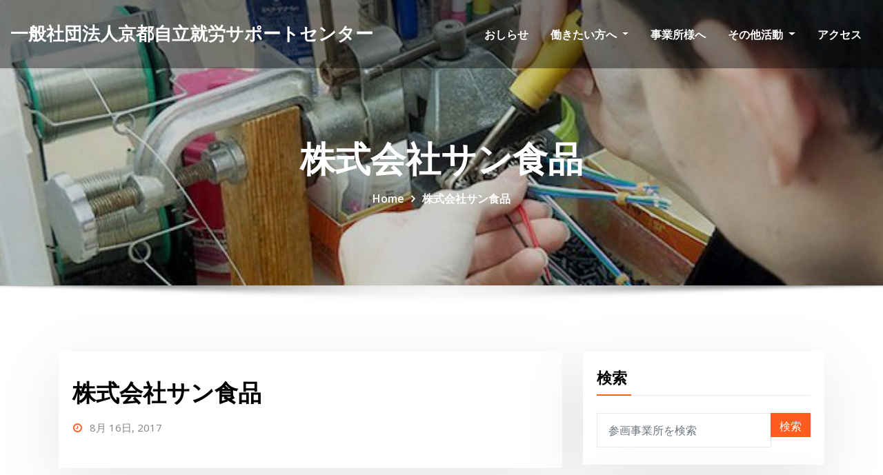

--- FILE ---
content_type: text/html; charset=UTF-8
request_url: https://www.kyoto-ps.com/legal_entity/%E6%A0%AA%E5%BC%8F%E4%BC%9A%E7%A4%BE%E3%82%B5%E3%83%B3%E9%A3%9F%E5%93%81/
body_size: 36333
content:
<!DOCTYPE html>
<html lang="ja">
<head>	
	<meta charset="UTF-8">
    <meta name="viewport" content="width=device-width, initial-scale=1">
    <meta http-equiv="x-ua-compatible" content="ie=edge">
	
	
	<title>株式会社サン食品 &#8211; 一般社団法人京都自立就労サポートセンター</title>
<meta name='robots' content='max-image-preview:large' />
	<style>img:is([sizes="auto" i], [sizes^="auto," i]) { contain-intrinsic-size: 3000px 1500px }</style>
	<link rel='dns-prefetch' href='//fonts.googleapis.com' />
<link rel="alternate" type="application/rss+xml" title="一般社団法人京都自立就労サポートセンター &raquo; フィード" href="https://www.kyoto-ps.com/feed/" />
<link rel="alternate" type="application/rss+xml" title="一般社団法人京都自立就労サポートセンター &raquo; コメントフィード" href="https://www.kyoto-ps.com/comments/feed/" />
<script type="text/javascript">
/* <![CDATA[ */
window._wpemojiSettings = {"baseUrl":"https:\/\/s.w.org\/images\/core\/emoji\/16.0.1\/72x72\/","ext":".png","svgUrl":"https:\/\/s.w.org\/images\/core\/emoji\/16.0.1\/svg\/","svgExt":".svg","source":{"concatemoji":"https:\/\/www.kyoto-ps.com\/wp-includes\/js\/wp-emoji-release.min.js?ver=2eaa10a17d06e730049fe687b7a20993"}};
/*! This file is auto-generated */
!function(s,n){var o,i,e;function c(e){try{var t={supportTests:e,timestamp:(new Date).valueOf()};sessionStorage.setItem(o,JSON.stringify(t))}catch(e){}}function p(e,t,n){e.clearRect(0,0,e.canvas.width,e.canvas.height),e.fillText(t,0,0);var t=new Uint32Array(e.getImageData(0,0,e.canvas.width,e.canvas.height).data),a=(e.clearRect(0,0,e.canvas.width,e.canvas.height),e.fillText(n,0,0),new Uint32Array(e.getImageData(0,0,e.canvas.width,e.canvas.height).data));return t.every(function(e,t){return e===a[t]})}function u(e,t){e.clearRect(0,0,e.canvas.width,e.canvas.height),e.fillText(t,0,0);for(var n=e.getImageData(16,16,1,1),a=0;a<n.data.length;a++)if(0!==n.data[a])return!1;return!0}function f(e,t,n,a){switch(t){case"flag":return n(e,"\ud83c\udff3\ufe0f\u200d\u26a7\ufe0f","\ud83c\udff3\ufe0f\u200b\u26a7\ufe0f")?!1:!n(e,"\ud83c\udde8\ud83c\uddf6","\ud83c\udde8\u200b\ud83c\uddf6")&&!n(e,"\ud83c\udff4\udb40\udc67\udb40\udc62\udb40\udc65\udb40\udc6e\udb40\udc67\udb40\udc7f","\ud83c\udff4\u200b\udb40\udc67\u200b\udb40\udc62\u200b\udb40\udc65\u200b\udb40\udc6e\u200b\udb40\udc67\u200b\udb40\udc7f");case"emoji":return!a(e,"\ud83e\udedf")}return!1}function g(e,t,n,a){var r="undefined"!=typeof WorkerGlobalScope&&self instanceof WorkerGlobalScope?new OffscreenCanvas(300,150):s.createElement("canvas"),o=r.getContext("2d",{willReadFrequently:!0}),i=(o.textBaseline="top",o.font="600 32px Arial",{});return e.forEach(function(e){i[e]=t(o,e,n,a)}),i}function t(e){var t=s.createElement("script");t.src=e,t.defer=!0,s.head.appendChild(t)}"undefined"!=typeof Promise&&(o="wpEmojiSettingsSupports",i=["flag","emoji"],n.supports={everything:!0,everythingExceptFlag:!0},e=new Promise(function(e){s.addEventListener("DOMContentLoaded",e,{once:!0})}),new Promise(function(t){var n=function(){try{var e=JSON.parse(sessionStorage.getItem(o));if("object"==typeof e&&"number"==typeof e.timestamp&&(new Date).valueOf()<e.timestamp+604800&&"object"==typeof e.supportTests)return e.supportTests}catch(e){}return null}();if(!n){if("undefined"!=typeof Worker&&"undefined"!=typeof OffscreenCanvas&&"undefined"!=typeof URL&&URL.createObjectURL&&"undefined"!=typeof Blob)try{var e="postMessage("+g.toString()+"("+[JSON.stringify(i),f.toString(),p.toString(),u.toString()].join(",")+"));",a=new Blob([e],{type:"text/javascript"}),r=new Worker(URL.createObjectURL(a),{name:"wpTestEmojiSupports"});return void(r.onmessage=function(e){c(n=e.data),r.terminate(),t(n)})}catch(e){}c(n=g(i,f,p,u))}t(n)}).then(function(e){for(var t in e)n.supports[t]=e[t],n.supports.everything=n.supports.everything&&n.supports[t],"flag"!==t&&(n.supports.everythingExceptFlag=n.supports.everythingExceptFlag&&n.supports[t]);n.supports.everythingExceptFlag=n.supports.everythingExceptFlag&&!n.supports.flag,n.DOMReady=!1,n.readyCallback=function(){n.DOMReady=!0}}).then(function(){return e}).then(function(){var e;n.supports.everything||(n.readyCallback(),(e=n.source||{}).concatemoji?t(e.concatemoji):e.wpemoji&&e.twemoji&&(t(e.twemoji),t(e.wpemoji)))}))}((window,document),window._wpemojiSettings);
/* ]]> */
</script>
<style id='wp-emoji-styles-inline-css' type='text/css'>

	img.wp-smiley, img.emoji {
		display: inline !important;
		border: none !important;
		box-shadow: none !important;
		height: 1em !important;
		width: 1em !important;
		margin: 0 0.07em !important;
		vertical-align: -0.1em !important;
		background: none !important;
		padding: 0 !important;
	}
</style>
<link rel='stylesheet' id='wp-block-library-css' href='https://www.kyoto-ps.com/wp-includes/css/dist/block-library/style.min.css?ver=2eaa10a17d06e730049fe687b7a20993' type='text/css' media='all' />
<style id='classic-theme-styles-inline-css' type='text/css'>
/*! This file is auto-generated */
.wp-block-button__link{color:#fff;background-color:#32373c;border-radius:9999px;box-shadow:none;text-decoration:none;padding:calc(.667em + 2px) calc(1.333em + 2px);font-size:1.125em}.wp-block-file__button{background:#32373c;color:#fff;text-decoration:none}
</style>
<style id='global-styles-inline-css' type='text/css'>
:root{--wp--preset--aspect-ratio--square: 1;--wp--preset--aspect-ratio--4-3: 4/3;--wp--preset--aspect-ratio--3-4: 3/4;--wp--preset--aspect-ratio--3-2: 3/2;--wp--preset--aspect-ratio--2-3: 2/3;--wp--preset--aspect-ratio--16-9: 16/9;--wp--preset--aspect-ratio--9-16: 9/16;--wp--preset--color--black: #000000;--wp--preset--color--cyan-bluish-gray: #abb8c3;--wp--preset--color--white: #ffffff;--wp--preset--color--pale-pink: #f78da7;--wp--preset--color--vivid-red: #cf2e2e;--wp--preset--color--luminous-vivid-orange: #ff6900;--wp--preset--color--luminous-vivid-amber: #fcb900;--wp--preset--color--light-green-cyan: #7bdcb5;--wp--preset--color--vivid-green-cyan: #00d084;--wp--preset--color--pale-cyan-blue: #8ed1fc;--wp--preset--color--vivid-cyan-blue: #0693e3;--wp--preset--color--vivid-purple: #9b51e0;--wp--preset--gradient--vivid-cyan-blue-to-vivid-purple: linear-gradient(135deg,rgba(6,147,227,1) 0%,rgb(155,81,224) 100%);--wp--preset--gradient--light-green-cyan-to-vivid-green-cyan: linear-gradient(135deg,rgb(122,220,180) 0%,rgb(0,208,130) 100%);--wp--preset--gradient--luminous-vivid-amber-to-luminous-vivid-orange: linear-gradient(135deg,rgba(252,185,0,1) 0%,rgba(255,105,0,1) 100%);--wp--preset--gradient--luminous-vivid-orange-to-vivid-red: linear-gradient(135deg,rgba(255,105,0,1) 0%,rgb(207,46,46) 100%);--wp--preset--gradient--very-light-gray-to-cyan-bluish-gray: linear-gradient(135deg,rgb(238,238,238) 0%,rgb(169,184,195) 100%);--wp--preset--gradient--cool-to-warm-spectrum: linear-gradient(135deg,rgb(74,234,220) 0%,rgb(151,120,209) 20%,rgb(207,42,186) 40%,rgb(238,44,130) 60%,rgb(251,105,98) 80%,rgb(254,248,76) 100%);--wp--preset--gradient--blush-light-purple: linear-gradient(135deg,rgb(255,206,236) 0%,rgb(152,150,240) 100%);--wp--preset--gradient--blush-bordeaux: linear-gradient(135deg,rgb(254,205,165) 0%,rgb(254,45,45) 50%,rgb(107,0,62) 100%);--wp--preset--gradient--luminous-dusk: linear-gradient(135deg,rgb(255,203,112) 0%,rgb(199,81,192) 50%,rgb(65,88,208) 100%);--wp--preset--gradient--pale-ocean: linear-gradient(135deg,rgb(255,245,203) 0%,rgb(182,227,212) 50%,rgb(51,167,181) 100%);--wp--preset--gradient--electric-grass: linear-gradient(135deg,rgb(202,248,128) 0%,rgb(113,206,126) 100%);--wp--preset--gradient--midnight: linear-gradient(135deg,rgb(2,3,129) 0%,rgb(40,116,252) 100%);--wp--preset--font-size--small: 13px;--wp--preset--font-size--medium: 20px;--wp--preset--font-size--large: 36px;--wp--preset--font-size--x-large: 42px;--wp--preset--spacing--20: 0.44rem;--wp--preset--spacing--30: 0.67rem;--wp--preset--spacing--40: 1rem;--wp--preset--spacing--50: 1.5rem;--wp--preset--spacing--60: 2.25rem;--wp--preset--spacing--70: 3.38rem;--wp--preset--spacing--80: 5.06rem;--wp--preset--shadow--natural: 6px 6px 9px rgba(0, 0, 0, 0.2);--wp--preset--shadow--deep: 12px 12px 50px rgba(0, 0, 0, 0.4);--wp--preset--shadow--sharp: 6px 6px 0px rgba(0, 0, 0, 0.2);--wp--preset--shadow--outlined: 6px 6px 0px -3px rgba(255, 255, 255, 1), 6px 6px rgba(0, 0, 0, 1);--wp--preset--shadow--crisp: 6px 6px 0px rgba(0, 0, 0, 1);}:where(.is-layout-flex){gap: 0.5em;}:where(.is-layout-grid){gap: 0.5em;}body .is-layout-flex{display: flex;}.is-layout-flex{flex-wrap: wrap;align-items: center;}.is-layout-flex > :is(*, div){margin: 0;}body .is-layout-grid{display: grid;}.is-layout-grid > :is(*, div){margin: 0;}:where(.wp-block-columns.is-layout-flex){gap: 2em;}:where(.wp-block-columns.is-layout-grid){gap: 2em;}:where(.wp-block-post-template.is-layout-flex){gap: 1.25em;}:where(.wp-block-post-template.is-layout-grid){gap: 1.25em;}.has-black-color{color: var(--wp--preset--color--black) !important;}.has-cyan-bluish-gray-color{color: var(--wp--preset--color--cyan-bluish-gray) !important;}.has-white-color{color: var(--wp--preset--color--white) !important;}.has-pale-pink-color{color: var(--wp--preset--color--pale-pink) !important;}.has-vivid-red-color{color: var(--wp--preset--color--vivid-red) !important;}.has-luminous-vivid-orange-color{color: var(--wp--preset--color--luminous-vivid-orange) !important;}.has-luminous-vivid-amber-color{color: var(--wp--preset--color--luminous-vivid-amber) !important;}.has-light-green-cyan-color{color: var(--wp--preset--color--light-green-cyan) !important;}.has-vivid-green-cyan-color{color: var(--wp--preset--color--vivid-green-cyan) !important;}.has-pale-cyan-blue-color{color: var(--wp--preset--color--pale-cyan-blue) !important;}.has-vivid-cyan-blue-color{color: var(--wp--preset--color--vivid-cyan-blue) !important;}.has-vivid-purple-color{color: var(--wp--preset--color--vivid-purple) !important;}.has-black-background-color{background-color: var(--wp--preset--color--black) !important;}.has-cyan-bluish-gray-background-color{background-color: var(--wp--preset--color--cyan-bluish-gray) !important;}.has-white-background-color{background-color: var(--wp--preset--color--white) !important;}.has-pale-pink-background-color{background-color: var(--wp--preset--color--pale-pink) !important;}.has-vivid-red-background-color{background-color: var(--wp--preset--color--vivid-red) !important;}.has-luminous-vivid-orange-background-color{background-color: var(--wp--preset--color--luminous-vivid-orange) !important;}.has-luminous-vivid-amber-background-color{background-color: var(--wp--preset--color--luminous-vivid-amber) !important;}.has-light-green-cyan-background-color{background-color: var(--wp--preset--color--light-green-cyan) !important;}.has-vivid-green-cyan-background-color{background-color: var(--wp--preset--color--vivid-green-cyan) !important;}.has-pale-cyan-blue-background-color{background-color: var(--wp--preset--color--pale-cyan-blue) !important;}.has-vivid-cyan-blue-background-color{background-color: var(--wp--preset--color--vivid-cyan-blue) !important;}.has-vivid-purple-background-color{background-color: var(--wp--preset--color--vivid-purple) !important;}.has-black-border-color{border-color: var(--wp--preset--color--black) !important;}.has-cyan-bluish-gray-border-color{border-color: var(--wp--preset--color--cyan-bluish-gray) !important;}.has-white-border-color{border-color: var(--wp--preset--color--white) !important;}.has-pale-pink-border-color{border-color: var(--wp--preset--color--pale-pink) !important;}.has-vivid-red-border-color{border-color: var(--wp--preset--color--vivid-red) !important;}.has-luminous-vivid-orange-border-color{border-color: var(--wp--preset--color--luminous-vivid-orange) !important;}.has-luminous-vivid-amber-border-color{border-color: var(--wp--preset--color--luminous-vivid-amber) !important;}.has-light-green-cyan-border-color{border-color: var(--wp--preset--color--light-green-cyan) !important;}.has-vivid-green-cyan-border-color{border-color: var(--wp--preset--color--vivid-green-cyan) !important;}.has-pale-cyan-blue-border-color{border-color: var(--wp--preset--color--pale-cyan-blue) !important;}.has-vivid-cyan-blue-border-color{border-color: var(--wp--preset--color--vivid-cyan-blue) !important;}.has-vivid-purple-border-color{border-color: var(--wp--preset--color--vivid-purple) !important;}.has-vivid-cyan-blue-to-vivid-purple-gradient-background{background: var(--wp--preset--gradient--vivid-cyan-blue-to-vivid-purple) !important;}.has-light-green-cyan-to-vivid-green-cyan-gradient-background{background: var(--wp--preset--gradient--light-green-cyan-to-vivid-green-cyan) !important;}.has-luminous-vivid-amber-to-luminous-vivid-orange-gradient-background{background: var(--wp--preset--gradient--luminous-vivid-amber-to-luminous-vivid-orange) !important;}.has-luminous-vivid-orange-to-vivid-red-gradient-background{background: var(--wp--preset--gradient--luminous-vivid-orange-to-vivid-red) !important;}.has-very-light-gray-to-cyan-bluish-gray-gradient-background{background: var(--wp--preset--gradient--very-light-gray-to-cyan-bluish-gray) !important;}.has-cool-to-warm-spectrum-gradient-background{background: var(--wp--preset--gradient--cool-to-warm-spectrum) !important;}.has-blush-light-purple-gradient-background{background: var(--wp--preset--gradient--blush-light-purple) !important;}.has-blush-bordeaux-gradient-background{background: var(--wp--preset--gradient--blush-bordeaux) !important;}.has-luminous-dusk-gradient-background{background: var(--wp--preset--gradient--luminous-dusk) !important;}.has-pale-ocean-gradient-background{background: var(--wp--preset--gradient--pale-ocean) !important;}.has-electric-grass-gradient-background{background: var(--wp--preset--gradient--electric-grass) !important;}.has-midnight-gradient-background{background: var(--wp--preset--gradient--midnight) !important;}.has-small-font-size{font-size: var(--wp--preset--font-size--small) !important;}.has-medium-font-size{font-size: var(--wp--preset--font-size--medium) !important;}.has-large-font-size{font-size: var(--wp--preset--font-size--large) !important;}.has-x-large-font-size{font-size: var(--wp--preset--font-size--x-large) !important;}
:where(.wp-block-post-template.is-layout-flex){gap: 1.25em;}:where(.wp-block-post-template.is-layout-grid){gap: 1.25em;}
:where(.wp-block-columns.is-layout-flex){gap: 2em;}:where(.wp-block-columns.is-layout-grid){gap: 2em;}
:root :where(.wp-block-pullquote){font-size: 1.5em;line-height: 1.6;}
</style>
<link rel='stylesheet' id='contact-form-7-css' href='https://www.kyoto-ps.com/wp-content/plugins/contact-form-7/includes/css/styles.css?ver=6.0.6' type='text/css' media='all' />
<link rel='stylesheet' id='bootstrap-css' href='https://www.kyoto-ps.com/wp-content/themes/consultstreet/assets/css/bootstrap.css?ver=2eaa10a17d06e730049fe687b7a20993' type='text/css' media='all' />
<link rel='stylesheet' id='bootstrap-smartmenus-css-css' href='https://www.kyoto-ps.com/wp-content/themes/consultstreet/assets/css/bootstrap-smartmenus.css?ver=2eaa10a17d06e730049fe687b7a20993' type='text/css' media='all' />
<link rel='stylesheet' id='parent-css' href='https://www.kyoto-ps.com/wp-content/themes/consultstreet/style.css?ver=2eaa10a17d06e730049fe687b7a20993' type='text/css' media='all' />
<link rel='stylesheet' id='child-style-css' href='https://www.kyoto-ps.com/wp-content/themes/consultstreet-child/style.css?ver=2eaa10a17d06e730049fe687b7a20993' type='text/css' media='all' />
<link rel='stylesheet' id='font-awesome-css' href='https://www.kyoto-ps.com/wp-content/themes/consultstreet/assets/css/font-awesome/css/font-awesome.css?ver=4.7.0' type='text/css' media='all' />
<link rel='stylesheet' id='consultstreet-style-css' href='https://www.kyoto-ps.com/wp-content/themes/consultstreet-child/style.css?ver=2eaa10a17d06e730049fe687b7a20993' type='text/css' media='all' />
<style id='consultstreet-style-inline-css' type='text/css'>
.theme-page-header-area {
				background: #17212c url(https://www.kyoto-ps.com/wp-content/uploads/2020/10/cropped-cropped-slider01.jpg);
				background-attachment: scroll;
				background-position: top center;
				background-repeat: no-repeat;
				background-size: cover;
			}
.navbar img.custom-logo, .theme-header-magazine img.custom-logo{
			max-width: 257px;
			height: auto;
			}
.theme-slider-content .title-large {
				color: #fff;
			}
            .theme-slider-content .description {
				color: #fff;
			}

</style>
<link rel='stylesheet' id='consultstreet-theme-default-css' href='https://www.kyoto-ps.com/wp-content/themes/consultstreet/assets/css/theme-default.css?ver=2eaa10a17d06e730049fe687b7a20993' type='text/css' media='all' />
<link rel='stylesheet' id='animate-css-css' href='https://www.kyoto-ps.com/wp-content/themes/consultstreet/assets/css/animate.css?ver=2eaa10a17d06e730049fe687b7a20993' type='text/css' media='all' />
<link rel='stylesheet' id='owl.carousel-css-css' href='https://www.kyoto-ps.com/wp-content/themes/consultstreet/assets/css/owl.carousel.css?ver=2eaa10a17d06e730049fe687b7a20993' type='text/css' media='all' />
<link rel='stylesheet' id='consultstreet-default-fonts-css' href='//fonts.googleapis.com/css?family=Open+Sans%3A400%2C300%2C300italic%2C400italic%2C600%2C600italic%2C700%2C700italic%7CMontserrat%3A300%2C300italic%2C400%2C400italic%2C500%2C500italic%2C600%2C600italic%2C700%2Citalic%2C800%2C800italic%2C900%2C900italic&#038;subset=latin%2Clatin-ext' type='text/css' media='all' />
<script type="text/javascript" src="https://www.kyoto-ps.com/wp-includes/js/jquery/jquery.min.js?ver=3.7.1" id="jquery-core-js"></script>
<script type="text/javascript" src="https://www.kyoto-ps.com/wp-includes/js/jquery/jquery-migrate.min.js?ver=3.4.1" id="jquery-migrate-js"></script>
<script type="text/javascript" src="https://www.kyoto-ps.com/wp-content/themes/consultstreet/assets/js/bootstrap.js?ver=2eaa10a17d06e730049fe687b7a20993" id="bootstrap-js-js"></script>
<script type="text/javascript" src="https://www.kyoto-ps.com/wp-content/themes/consultstreet/assets/js/smartmenus/jquery.smartmenus.js?ver=2eaa10a17d06e730049fe687b7a20993" id="consultstreet-smartmenus-js-js"></script>
<script type="text/javascript" src="https://www.kyoto-ps.com/wp-content/themes/consultstreet/assets/js/custom.js?ver=2eaa10a17d06e730049fe687b7a20993" id="consultstreet-custom-js-js"></script>
<script type="text/javascript" src="https://www.kyoto-ps.com/wp-content/themes/consultstreet/assets/js/smartmenus/bootstrap-smartmenus.js?ver=2eaa10a17d06e730049fe687b7a20993" id="bootstrap-smartmenus-js-js"></script>
<script type="text/javascript" src="https://www.kyoto-ps.com/wp-content/themes/consultstreet/assets/js/owl.carousel.js?ver=2eaa10a17d06e730049fe687b7a20993" id="owl-carousel-js-js"></script>
<link rel="https://api.w.org/" href="https://www.kyoto-ps.com/wp-json/" /><link rel="EditURI" type="application/rsd+xml" title="RSD" href="https://www.kyoto-ps.com/xmlrpc.php?rsd" />

<link rel="canonical" href="https://www.kyoto-ps.com/legal_entity/%e6%a0%aa%e5%bc%8f%e4%bc%9a%e7%a4%be%e3%82%b5%e3%83%b3%e9%a3%9f%e5%93%81/" />
<link rel='shortlink' href='https://www.kyoto-ps.com/?p=2933' />
<link rel="alternate" title="oEmbed (JSON)" type="application/json+oembed" href="https://www.kyoto-ps.com/wp-json/oembed/1.0/embed?url=https%3A%2F%2Fwww.kyoto-ps.com%2Flegal_entity%2F%25e6%25a0%25aa%25e5%25bc%258f%25e4%25bc%259a%25e7%25a4%25be%25e3%2582%25b5%25e3%2583%25b3%25e9%25a3%259f%25e5%2593%2581%2F" />
<link rel="alternate" title="oEmbed (XML)" type="text/xml+oembed" href="https://www.kyoto-ps.com/wp-json/oembed/1.0/embed?url=https%3A%2F%2Fwww.kyoto-ps.com%2Flegal_entity%2F%25e6%25a0%25aa%25e5%25bc%258f%25e4%25bc%259a%25e7%25a4%25be%25e3%2582%25b5%25e3%2583%25b3%25e9%25a3%259f%25e5%2593%2581%2F&#038;format=xml" />

		<!-- GA Google Analytics @ https://m0n.co/ga -->
		<script>
			(function(i,s,o,g,r,a,m){i['GoogleAnalyticsObject']=r;i[r]=i[r]||function(){
			(i[r].q=i[r].q||[]).push(arguments)},i[r].l=1*new Date();a=s.createElement(o),
			m=s.getElementsByTagName(o)[0];a.async=1;a.src=g;m.parentNode.insertBefore(a,m)
			})(window,document,'script','https://www.google-analytics.com/analytics.js','ga');
			ga('create', ' UA-24221784-28 ', 'auto');
			ga('send', 'pageview');
		</script>

			<style type="text/css">
						.site-title a,
			.site-description {
				color: #ffffff;
			}
			.navbar-header-wrap.not-sticky .site-branding-text .site-title a, 
			.navbar-header-wrap.not-sticky .site-branding-text .site-description{color: #ffffff;}

					</style>
		<link rel="icon" href="https://www.kyoto-ps.com/wp-content/uploads/2021/03/cropped-イモムシ色ぬり透過-32x32.png" sizes="32x32" />
<link rel="icon" href="https://www.kyoto-ps.com/wp-content/uploads/2021/03/cropped-イモムシ色ぬり透過-192x192.png" sizes="192x192" />
<link rel="apple-touch-icon" href="https://www.kyoto-ps.com/wp-content/uploads/2021/03/cropped-イモムシ色ぬり透過-180x180.png" />
<meta name="msapplication-TileImage" content="https://www.kyoto-ps.com/wp-content/uploads/2021/03/cropped-イモムシ色ぬり透過-270x270.png" />
</head>
<body class="wp-singular legal_entity-template-default single single-legal_entity postid-2933 wp-theme-consultstreet wp-child-theme-consultstreet-child theme-wide" >
<a class="screen-reader-text skip-link" href="#content">Skip to content</a>
<div id="wrapper">
	<!-- Navbar -->
	<nav class="navbar navbar-expand-lg not-sticky navbar-light navbar-header-wrap header-sticky">
		<div class="container-full">

			<div class="row align-self-center">
				<div class="align-self-center">
										
		
    	<div class="site-branding-text">
	    <h1 class="site-title"><a href="https://www.kyoto-ps.com/" rel="home">一般社団法人京都自立就労サポートセンター</a></h1>
			</div>
						<button class="navbar-toggler" type="button" data-toggle="collapse" data-target="#navbarNavDropdown" aria-controls="navbarSupportedContent" aria-expanded="false" aria-label="Toggle navigation">
						<span class="navbar-toggler-icon"></span>
					</button>
				</div>
			
						
				<div id="navbarNavDropdown" class="collapse navbar-collapse"><ul id="menu-%e3%82%b5%e3%82%a4%e3%83%88%e5%86%85%e3%83%aa%e3%83%b3%e3%82%af" class="nav navbar-nav m-right-auto"><li id="menu-item-2298" class="menu-item menu-item-type-post_type menu-item-object-page current_page_parent menu-item-2298"><a class="nav-link" href="https://www.kyoto-ps.com/info/">おしらせ</a></li>
<li id="menu-item-2877" class="menu-item menu-item-type-post_type menu-item-object-page menu-item-has-children menu-item-2877 dropdown"><a class="nav-link" href="https://www.kyoto-ps.com/foruser/" data-toggle="dropdown" class="dropdown-toggle">働きたい方へ </a>
<ul role="menu" class=" dropdown-menu">
	<li id="menu-item-2299" class="menu-item menu-item-type-post_type menu-item-object-page menu-item-2299"><a class="dropdown-item" href="https://www.kyoto-ps.com/foruser/howtousecenter/">センターを利用するには</a></li>
	<li id="menu-item-2300" class="menu-item menu-item-type-post_type menu-item-object-page menu-item-2300"><a class="dropdown-item" href="https://www.kyoto-ps.com/foruser/aboutassist/">センターでの支援</a></li>
</ul>
</li>
<li id="menu-item-2297" class="menu-item menu-item-type-post_type menu-item-object-page menu-item-2297"><a class="nav-link" href="https://www.kyoto-ps.com/forbusiness/">事業所様へ</a></li>
<li id="menu-item-2871" class="menu-item menu-item-type-post_type menu-item-object-page menu-item-has-children menu-item-2871 dropdown"><a class="nav-link" href="https://www.kyoto-ps.com/otherwork/" data-toggle="dropdown" class="dropdown-toggle">その他活動 </a>
<ul role="menu" class=" dropdown-menu">
	<li id="menu-item-2284" class="menu-item menu-item-type-custom menu-item-object-custom menu-item-2284"><a class="dropdown-item" href="http://www.kyoto-ps.com/vt/">KPSビジュアライズツール</a></li>
	<li id="menu-item-2296" class="menu-item menu-item-type-post_type menu-item-object-page menu-item-2296"><a class="dropdown-item" href="https://www.kyoto-ps.com/otherwork/localwork/">地域活動</a></li>
	<li id="menu-item-2286" class="menu-item menu-item-type-post_type menu-item-object-page menu-item-2286"><a class="dropdown-item" href="https://www.kyoto-ps.com/otherwork/research/">過去の調査・研究一覧</a></li>
</ul>
</li>
<li id="menu-item-2295" class="menu-item menu-item-type-post_type menu-item-object-page menu-item-2295"><a class="nav-link" href="https://www.kyoto-ps.com/access/">アクセス</a></li>
</ul></div>				<!--div class="row header-buttons">
					<a href="tel:075-693-7727"><img class="tel_number" src="/www.kyoto-ps.com/wp-content/uploads/2020/10/tel_number_center2.jpg"></a>
					<a href="tel:0773-22-3840"><img class="tel_number" src="/www.kyoto-ps.com/wp-content/uploads/2020/10/tel_number_north.jpg"></a>
				</div-->	
			</div>
			
		</div>
	</nav>
	<!-- /End of Navbar. -->
	<!-- Theme Page Header Area -->
				<section class="theme-page-header-area">
		        <div class="overlay"></div>
		
		<div class="container">
			<div class="row">
				<div class="col-lg-12 col-md-12 col-sm-12">
				<div class="page-header-title text-center"><h1 class="text-white">株式会社サン食品</h1></div><ul id="content" class="page-breadcrumb text-center"><li><a href="https://www.kyoto-ps.com">Home</a></li><li class="active"><a href="https://www.kyoto-ps.com:443/legal_entity/%E6%A0%AA%E5%BC%8F%E4%BC%9A%E7%A4%BE%E3%82%B5%E3%83%B3%E9%A3%9F%E5%93%81/">株式会社サン食品</a></li></ul>				</div>
			</div>
		</div>	
	</section>
<!-- Theme Page Header Area -->		
<section class="theme-block theme-blog theme-blog-large">

	<div class="container">
	    <div class="row">
            <div class="col-lg-8 col-md-8 col-sm-12">

			<article class="post" class="post-2933 legal_entity type-legal_entity status-publish hentry type_of_participation-com">		
		
				
			   				<div class="entry-meta">
				    				</div>	
					
			   				<header class="entry-header">
	            <h2 class="entry-title">株式会社サン食品</h2>				</header>
					
			   				<div class="entry-meta pb-2">
					<!--span class="author">
						<a href="https://www.kyoto-ps.com/author/e59701accd46ee5cef3653c7814b40156950c854/"><span class="grey">by </span>京都自立就労サポートセンター</a>	
					</span-->
					<span class="posted-on">
					<a href="https://www.kyoto-ps.com/2017/08/"><time>
					8月 16日, 2017</time></a>
					</span>
					<!--span class="comment-links">						
						<a href="https://www.kyoto-ps.com/legal_entity/%e6%a0%aa%e5%bc%8f%e4%bc%9a%e7%a4%be%e3%82%b5%e3%83%b3%e9%a3%9f%e5%93%81/">0 Comment</a> 
					</span-->
				</div>
					
			   					
								
			    <div class="entry-content">
				    				</div>
						 
</article><!-- #post-2933 -->

<!--Blog Post Author-->
<!--article class="theme-blog-author media">
	<figure class="avatar">
		<img alt='' src='https://secure.gravatar.com/avatar/afdf918ace52586a656f540a48ad2651d19c521358820a95cd97bbd3857a8e6c?s=200&#038;d=mm&#038;r=g' srcset='https://secure.gravatar.com/avatar/afdf918ace52586a656f540a48ad2651d19c521358820a95cd97bbd3857a8e6c?s=400&#038;d=mm&#038;r=g 2x' class='img-fluid rounded-circle avatar-200 photo' height='200' width='200' decoding='async'/>	</figure>
	<div class="media-body align-self-center">
		<h4 class="name"><a href="http://www.kyoto-ps.com" title="京都自立就労サポートセンター のサイトへ移動" rel="author external">京都自立就労サポートセンター</a></h4>
		<p class="website-url pb-3"><b>Website:</b> <a href="http://www.kyoto-ps.com" target="_blank">http://www.kyoto-ps.com</a></p>
		<p class="mb-2"></p>		
	</div>
</article-->
<!--/Blog Post Author-->		
            </div>
            <div class="col-lg-4 col-md-4 col-sm-12">
    <div class="sidebar">
        <aside id="search-2" class="widget text_widget widget_search">
        <h4 class="widget-title">検索</h4>
        <form method="get" id="searchform" class="input-group" action="/">
            <input type="text" class="form-control" placeholder="参画事業所を検索" name="s" id="search-input">
            <input type="hidden" name="post_type" value="legal_entity">
            <div class="input-group-append">
                <button class="btn btn-success" accesskey="f" type="submit">検索</button> 
            </div>
        </form>
        </aside>
        
        <aside id="categories-2" class="widget text_widget widget_categories">
            <h4 class="widget-title">カテゴリー</h4>
            <ul>
                <li class="cat-item cat-item-1"><a href="/legal_entity/">すべて</a></li>
                <li class="cat-item cat-item-1"><a href="/type_of_participation/com/">企業</a></li>
                <li class="cat-item cat-item-1"><a href="/type_of_participation/swc/">社会福祉法人</a></li>
                <li class="cat-item cat-item-1"><a href="/type_of_participation/npo/">NPO法人</a></li>
                <li class="cat-item cat-item-1"><a href="/type_of_participation/etc/">その他</a></li>
            </ul>
        </aside>	
    </div>
</div>		</div>	
	</div>
	
</section>

	<!--Footer-->
	<footer class="site-footer dark">

			<div class="container-full">
			<!--Footer Widgets-->			
			<div class="row footer-sidebar">
			   	<div class="col-lg-3 col-md-6 col-sm-12">
		<aside id="custom_html-2" class="widget_text widget text_widget widget_custom_html"><h4 class="widget-title">メニュー</h4><div class="textwidget custom-html-widget"><ul>
    <li><a href="/" >トップページ</a></li>
    <li><a href="/info/">おしらせ</a></li>
	<li><a href="/foruser/">働きたい方へ</a></li>
    <li><a href="/forbusiness/">事業所様へ</a></li>
	<li><a href="/otherwork/">その他活動</a>
        <ul>
            <li><a href="http://www.kyoto-ps.com/vt/">KPSビジュアライズツール</a></li>
            <li><a href="/research/">過去の調査・研究一覧</a></li>
            <li><a href="/otherwork/localwork/">地域活動</a>
                <ul>
                    <li><a href="/aboutraku/satoyama/">里山農園　楽</a></li>
                    <li><a href="/aboutraku/manabiya/">里の学び舎　楽</a></li>
                </ul>
            </li>
        </ul>
    </li>
    <li><a href="/access/">アクセス</a></li>
</ul></div></aside>	</div>		

	<div class="col-lg-3 col-md-6 col-sm-12">
		<aside id="custom_html-3" class="widget_text widget text_widget widget_custom_html"><h4 class="widget-title">働きたい方へ</h4><div class="textwidget custom-html-widget"><ul>
    <li><a href="/foruser/howtouse/" >センターを利用するには</a></li>
    <li><a href="/aboutassist/" >支援の概要</a>
        <ul>
            <li><a href="/foruser/aboutassist/preworksupport/">就労準備支援</a></li>
            <li><a href="/foruser/aboutassist/stepupworkforu/">ステップアップ就労</a></li>
            <li><a href="/foruser/aboutassist/afterworkhunting/">就職活動と定着の支援</a></li>
        </ul>
    </li>
</ul></div></aside>	</div>	

	<div class="col-lg-3 col-md-6 col-sm-12">
		<aside id="custom_html-4" class="widget_text widget text_widget widget_custom_html"><h4 class="widget-title">事業所様へ</h4><div class="textwidget custom-html-widget"><ul>
    <li><a href="/forbusiness/kyotoouen/" >きょうと生活・就労おうえん団</a>
        <ul>
            <li><a href="/legal_entity/">参画事業所一覧</a></li>
            <li><a href="/forbusiness/kyotoouen/workexpforb/">就労体験の受け入れ</a></li>
            <li><a href="/forbusiness/kyotoouen/stepupworkforb/">ステップアップ就労の受け入れ</a></li>
            <li><a href="/forbusiness/kyotoouen/othersupport/">その他支援</a></li>
        </ul>
    </li>
</ul></div></aside>	</div>	


	<div class="col-lg-3 col-md-6 col-sm-12">
		<aside id="custom_html-5" class="widget_text widget text_widget widget_custom_html"><h4 class="widget-title">その他</h4><div class="textwidget custom-html-widget"><ul>
    <li><a href="/aboutcenter/" >センターについて</a></li>
    <li><a href="/privacy_policy/">個人情報保護方針</a></li>
    <li><a href="/sitepolicy">サイトポリシー</a></li>
    <li><a href="/recruit/">採用情報</a></li>
    <li><a href="/resultsofactivities/">事業実績</a></li>
    <li><a href="/aboutus/">組織概要</a></li>
	<li><a href="/inquiry/">お問い合わせ</a></li>
</ul></div></aside>	</div>	
			</div>
		</div>
		<!--/Footer Widgets-->
			
		

    		<!--Site Info-->
		<div class="site-info text-center">
			<!-- 
    This is the code for WordPress.
    This is made for using in footer copyright of theme "Consult Street".

    8/21/2020 by uesan.
-->
<div class="text-white footer-title">サイトリンク</div>
<p>
    <a href="//www.pref.kyoto.jp/jobpark/guide.html">
        <img class="wp-image-127 size-medium alignnone" src="/wp-content/uploads/2020/10/bnr-jobpark.gif" alt="" width="150" height="45" />
    </a>
    <a href="https://jsite.mhlw.go.jp/kyoto-roudoukyoku/hourei_seido_tetsuzuki/shokugyou_kunren/hourei_seido/ky_120907.html">
        <img class="wp-image-127 size-medium alignnone" src="/wp-content/uploads/2021/05/Kyushokusha_bannar.png" alt="" width="150" height="45" />
    </a>
</p>
Copyright © 2020 京都自立就労サポートセンター | Powered by <a href="//wordpress.org/">WordPress</a> <span class="sep"> | </span> ConsultStreet theme by <a target="_blank" href="//themearile.com/">ThemeArile</a>				
		</div>
		<!--/Site Info-->			
		
			
	</footer>
	<!--/End of Footer-->
		<!--Page Scroll Up-->
		<div class="page-scroll-up"><a href="#totop"><i class="fa fa-angle-up"></i></a></div>
		<!--/Page Scroll Up-->
	
<script type="speculationrules">
{"prefetch":[{"source":"document","where":{"and":[{"href_matches":"\/*"},{"not":{"href_matches":["\/wp-*.php","\/wp-admin\/*","\/wp-content\/uploads\/*","\/wp-content\/*","\/wp-content\/plugins\/*","\/wp-content\/themes\/consultstreet-child\/*","\/wp-content\/themes\/consultstreet\/*","\/*\\?(.+)"]}},{"not":{"selector_matches":"a[rel~=\"nofollow\"]"}},{"not":{"selector_matches":".no-prefetch, .no-prefetch a"}}]},"eagerness":"conservative"}]}
</script>
<script type="text/javascript" src="https://www.kyoto-ps.com/wp-includes/js/dist/hooks.min.js?ver=4d63a3d491d11ffd8ac6" id="wp-hooks-js"></script>
<script type="text/javascript" src="https://www.kyoto-ps.com/wp-includes/js/dist/i18n.min.js?ver=5e580eb46a90c2b997e6" id="wp-i18n-js"></script>
<script type="text/javascript" id="wp-i18n-js-after">
/* <![CDATA[ */
wp.i18n.setLocaleData( { 'text direction\u0004ltr': [ 'ltr' ] } );
/* ]]> */
</script>
<script type="text/javascript" src="https://www.kyoto-ps.com/wp-content/plugins/contact-form-7/includes/swv/js/index.js?ver=6.0.6" id="swv-js"></script>
<script type="text/javascript" id="contact-form-7-js-translations">
/* <![CDATA[ */
( function( domain, translations ) {
	var localeData = translations.locale_data[ domain ] || translations.locale_data.messages;
	localeData[""].domain = domain;
	wp.i18n.setLocaleData( localeData, domain );
} )( "contact-form-7", {"translation-revision-date":"2025-04-11 06:42:50+0000","generator":"GlotPress\/4.0.1","domain":"messages","locale_data":{"messages":{"":{"domain":"messages","plural-forms":"nplurals=1; plural=0;","lang":"ja_JP"},"This contact form is placed in the wrong place.":["\u3053\u306e\u30b3\u30f3\u30bf\u30af\u30c8\u30d5\u30a9\u30fc\u30e0\u306f\u9593\u9055\u3063\u305f\u4f4d\u7f6e\u306b\u7f6e\u304b\u308c\u3066\u3044\u307e\u3059\u3002"],"Error:":["\u30a8\u30e9\u30fc:"]}},"comment":{"reference":"includes\/js\/index.js"}} );
/* ]]> */
</script>
<script type="text/javascript" id="contact-form-7-js-before">
/* <![CDATA[ */
var wpcf7 = {
    "api": {
        "root": "https:\/\/www.kyoto-ps.com\/wp-json\/",
        "namespace": "contact-form-7\/v1"
    }
};
/* ]]> */
</script>
<script type="text/javascript" src="https://www.kyoto-ps.com/wp-content/plugins/contact-form-7/includes/js/index.js?ver=6.0.6" id="contact-form-7-js"></script>
<script type="text/javascript" src="https://www.kyoto-ps.com/wp-content/themes/consultstreet/assets/js/skip-link-focus-fix.js?ver=20151215" id="consultstreet-skip-link-focus-fix-js"></script>

</body>
</html>

--- FILE ---
content_type: text/css
request_url: https://www.kyoto-ps.com/wp-content/themes/consultstreet-child/style.css?ver=2eaa10a17d06e730049fe687b7a20993
body_size: 9346
content:
@charset "UTF-8";
/*!
Theme Name: ConsultStreet
Theme URI: https://themearile.com/consultstreet-theme/
Author: ThemeArile (edit by uesan)
Author URI: https://themearile.com
Description: ConsultStreet is a multipurpose WordPress theme that you can use to create any website you wish to create. The theme comes with a very flexible design, and it is fully customizable as per your requirement. ConsultStreet is a perfect theme for the consulting and finance business website. Not only that, but this is also a very lightweight theme that is load with a single click in no time. The theme is completely responsive and mobile-friendly and that your users can access your site from any device. As well as sophisticated plus it has some exotic features like customization and clean code, advanced typography, sticky menu, logo upload, header image, Bootstrap 4 framework, built with SEO in mind, and translation ready (WPML, Polylang). This theme supports the best Elementor page builder to create, edit, and updates page designs as per the requirement. ConsultStreet also supports popular free and premium WordPress plugins such as Elementor, Yoast SEO, WooCommerce, Contact Form 7, Jetpack, Google Analytics, and much more. Check the demo of ConsultStreet Pro https://themearile.com/consultstreet-pro-theme/.
Template: consultstreet
Version: 1.0.2
Tested up to: 5.5
Requires PHP: 5.6
License: GPLv2 or later
License URI: http://www.gnu.org/licenses/gpl-2.0.html
Text Domain: consultstreet-child
Tags: one-column, two-columns ,right-sidebar, flexible-header, custom-background, custom-header, custom-menu, editor-style, featured-images, footer-widgets, post-formats, theme-options, threaded-comments, rtl-language-support, translation-ready, full-width-template, custom-logo, blog, e-commerce, portfolio
*/

/*--------------------------------------------------
=>> Common - Begining Css
--------------------------------------------------*/

a { color: #000; text-decoration: none; transition: all 0.15s; }
.orange{ color: #ff5d20; text-decoration: underline }
.red{ color: #dc3545; }
.black{color: #000 !important; }
.header-buttons{
    margin: auto;
    float: right;
}
.tel_number{
    width: 12rem;
    height: 3rem;
    margin: 0.3rem 0.3rem; 
}

/*
.site-branding-text{
    padding: 1rem;
}

a.nav-link{
    padding:1.3rem 1rem !important;
}
*/

.theme-slider-content{
    top:55%;
}

#theme-main-slider { margin: 0px; }
#theme-main-slider .item {
	height: 600px;
}
/*
    メディアクエリ
    スマホとかタブレットとかに対応したcssを書きたい時に使うやつ
    'max-width'以下の横の長さの画面に適応される
    参考として、
    スマホ縦 480px以下
    スマホ横 600px以下
    タブレット 960px以下
    PC　それ以上(小型PCは1280px以下)
　*/

@media screen and (max-width: 600px) {
    .tel_number{
        width: 10rem;
        height: 2.5rem;
        margin: 0.3rem 0.3rem; 
    }
    .site-branding-text .site-title {
        font-size: 1.0rem;
        line-height: inherit;
        white-space: normal;
        line-height: 1.2;
        margin: -2px 0 0;
    }
    .site-branding-text .site-description{
        font-size: 0.9rem;
    }

    .header-fixed-top .header-buttons{
        display: none;
    }
}
@media only screen and (min-width: 768px){
    .theme-section-module{
        max-width: 700px;
    }
    .theme-slider-content .theme-text-left{
        width: 90%;
    }
}

body{
    font-weight: 600;
}

/*
    .link-overall
    このクラスをURIを持つタグに付与することで、上の階層のブロック要素全体をURLとしてクリックできるようになる。
*/
.theme-block-versatile .link-overall,
.theme-block .link-overall{
    display: block;
    position: absolute;
    top: 0;
    left: 0;
    width: 100%;
    height: 100%;
    box-shadow: none;
}
.theme-project .theme-project-content .for-link {
    margin: 0;
	padding: 2rem;
	position: absolute;
    width: 100%;
    height: 100%;
	top: 5%;
    left: 0;
	right: 0;
    opacity: 0;
    -webkit-transition: all 0.3s ease-in-out 0s;
    -moz-transition: all 0.3s ease-in-out 0s;
    transition: all 0.3s ease-in-out 0s;
	z-index: 2;
}

.theme-project .theme-project-content:hover .for-link { 
	top: 50%;
	-webkit-transform: translateY(-50%);
    -moz-transform: translateY(-50%);
    transform: translateY(-50%);
	opacity: 1;
}

.site-footer .footer-title{
    font-size: 1.2rem;
    font-weight: 700;
}

button{
    height: 2.2rem;
}

.btn-default{
    color: #ffffff !important;
}

.btn-default :hover{
    background: #000 !important;
    color: #fff !important;
}

ul .icon{
    float: left;
    display: block;
    /*margin-right: 2.35765%;*/
    /*width: 23.23176%;*/
    margin-right: 5%;
    width: 20%;
}

ul .inner{
    float: left;
    display: block;
    /*width: 74.41059%;*/
    width: 70%;
    margin-right: 5%;
}

ul .title{
    font-size: 1.6rem;
    font-weight: 600;
}

ul .btn_outer{
    clear: both;
    display: block;
    padding-top: 1rem;
    padding-bottom: 0.5rem;
    text-align: center;
}

ul .btn{
    font-weight: 800;
}

.theme-block-versatile{
    position: relative;
    padding: 6rem 0 3.125rem;
    /*margin: 0 auto;*/
}

.button-in-page .button-container{
    margin: 0 0 2.5rem;
    padding: 2.5rem 2.5rem 2.5rem;
    background-color: #fff !important;
    -webkit-transition: all 0.15s ease;
    -moz-transition: all 0.15s ease;
    -o-transition: all 0.15s ease;
    transition: all  0.15s ease;
}

.button-in-page .button-container h4{
    color: #000;
    box-shadow: none;
    background-color: #fff !important;
    -webkit-transition: all 0.15s ease;
    -moz-transition: all 0.15s ease;
    -o-transition: all 0.15s ease;
    transition: all  0.15s ease;
}

.button-in-page .button-container:hover,
.button-in-page .button-container:hover h4
{
    background-color: #ff5d20 !important;
    color: #fff;
}

.button-in-page .button-container img{
    width: 3rem !important;
    height: 5rem !important;
    margin: 0 auto;
}

div.wpcf7 .wpcf7-submit:disabled {
    background-color: #aaaaaa;
}

.header-underline {
    position: relative;
    color: #000;
    margin-bottom: 1.563rem;
    padding-bottom: 0.625rem;
    border-bottom: 1px solid #e9e9e9;
}
.header-underline:after {
    content: "";
    width: 50px;
    height: 2px;
    bottom: -1px;
    left: 0;
    position: absolute;
    z-index: 1;
    background-color: #ff5d20;
}

.page-numbers{
    color: #ff5d20;
}

.widget-no-enclose{
    padding-top : 1.5rem;
    padding-bottom: 1.5rem;
}

.widget .content-widget-title {
    position: relative;
    color: #000;
    margin-bottom: 2.125rem;
    padding-bottom: 0.525rem;
    font-weight: 600;

    border-bottom: 1px solid #888;
}

.widget .content-widget-title:after {
    background: #ff5d20;
    content: "";
    width: 50px;
    height: 2px;
    bottom: -1px;
    left: 0;
    position: absolute;
    z-index: 1;
}

.raku-widget img{
    padding-top: 15px;
    padding-bottom: 15px;
}

.image-center{
    margin: 0 auto;
}

.theme-main-slider .overlay{
    background-color: rgba(0, 0, 0, 0.20);    
}

.theme-cta-overlay{
    background-color: rgba(0, 0, 0, 0.20);
}

/*--------------------------------------------------
=>> Theme Page Header Area (Special)
--------------------------------------------------*/


.theme-page-header-area-special { 
	position: relative; 
	padding: 4rem 0; 
	width: 100%; 
	height: 100%; 

    /*実際は動的に決められるところを、静的に指定したURLを背景にする*/
    background: #17212c url(https://www.kyoto-ps.com/wp-content/uploads/2021/03/cropped-ふれあい1.jpg);
    background-attachment: scroll;
    background-position: top center;
    background-repeat: no-repeat;
    background-size: cover;
}
.theme-page-header-area-special:after {
	background: url("../consultstreet/assets/img/shadow.png") no-repeat;
    z-index: 1;
    background-position: center bottom;
    content: '';
    position: absolute;
    bottom: -31px;
    left: 0;
    right: 0;
    height: 31px;
}
.theme-page-header-area-special {
    padding: 12.5rem 0 7rem 0;
}
.theme-page-header-area-special .overlay {
	background-color: rgba(0, 0, 0, 0.20);
    position: absolute;
    top: 0;
    bottom: 0;
    left: 0;
    right: 0;
    height: 100%;
    width: 100%;
}

.theme-page-header-area .overlay {
	background-color: rgba(0, 0, 0, 0.20);
}

.testimonial-content p {
    font-size: 1rem;
    text-align: left;
}

.hukidashi-left {
    border-radius: 3rem;
}

.hukidashi-right {
    border-radius: 3rem;
}

.theme-testimonial-block .thumbnail {
    margin: 0 auto 2rem;
    width: 7.25rem;
    height: 7.25rem;
    position: relative;
}

@media (min-width: 992px){
    .testimonial-content {
        width: 90%;
        margin: 0 auto;
    }
}

.post-type-archive-legal_entity .entry-title a{
    text-decoration: underline !important;
}

/*
.hukidashi-left:before {
    content: "";
    position: absolute;
    top: 100%;
    left: 50%;
    margin-left: -15px;
    border: 15px solid transparent;
    border-top: 15px solid #e0edff;
}
*/

/* アイコンを左に表示 */
/*
.balloon::before{
    content: '';
    position: absolute;
    display: block;
    width: 0;
    height: 0;
    left: -15px;
    top: 20px;
    border-right: 15px solid #fff3ad;
    border-top: 15px solid transparent;
    border-bottom: 15px solid transparent;
}
*/

--- FILE ---
content_type: text/css
request_url: https://www.kyoto-ps.com/wp-content/themes/consultstreet/assets/css/theme-default.css?ver=2eaa10a17d06e730049fe687b7a20993
body_size: 16476
content:
/*
theme-default.css
*/


/*--------------------------------------------------
=>> Common - Begining Css
--------------------------------------------------*/


blockquote {
	border-left: 3px solid #ff5d20;
}
.wp-block-pullquote blockquote {
	border-left: 0;
    border-top: 3px solid #ff5d20;
}
td a {
	color: #ff5d20;
}
button,
input[type="button"],
input[type="submit"] {
	background-color: #ff5d20;
}
.btn-default, 
.btn-default-dark { 
	background: #ff5d20; 
}
.btn-border, 
.btn-border:hover, 
.btn-border:focus { 
	border: 2px solid #ff5d20; 
}
.btn-border:hover, 
.btn-border:focus {
    background: #ff5d20;
}

/*--------------------------------------------------
=>> Navbar
--------------------------------------------------*/

.navbar.navbar-header-wrap.header-fixed-top .nav .btn-border {
    border: 2px solid #ff5d20;
}
.navbar.navbar-header-wrap .nav .btn-border:hover, 
.navbar.navbar-header-wrap .nav .btn-border:focus, 
.navbar.navbar-header-wrap.header-fixed-top .nav .btn-border:hover, 
.navbar.navbar-header-wrap.header-fixed-top .nav .btn-border:focus {
    background: #ff5d20;
	color: #ffffff;
	border: 2px solid #ff5d20;	
}
.navbar .nav .menu-item:hover .nav-link {
    color: #ff5d20;
	background-color: transparent;
}
.navbar .nav .menu-item.active .nav-link {
    color: #fff;
	background-color: #ff5d20;
}
.navbar .nav .dropdown-item:focus, 
.navbar .nav .dropdown-item:hover {
    color: #ff5d20;
}
@media (min-width: 992px) {
	.navbar .nav .dropdown-menu { 
		border-bottom: 3px solid #ff5d20 !important; 
	}
}
@media (max-width: 991px) {
	.navbar .nav .menu-item.active .nav-link {
		color: #ff5d20;
		background-color: transparent;
	}
}
/*Add Menu*/
.navbar .nav .menu-item .nav-link.add-menu {
    border: 2px solid #ff5d20;
}
.navbar .nav .menu-item .nav-link.add-menu:hover, 
.navbar .nav .menu-item .nav-link.add-menu:focus {
	background-color: #ff5d20;
}
.navbar.navbar-header-wrap .nav .menu-item .nav-link.add-menu {
	background: transparent;
	border: 2px solid #fff;	
} 
.navbar.navbar-header-wrap.header-fixed-top .nav .menu-item .nav-link.add-menu {
	border: 2px solid #ff5d20;
}
.navbar.navbar-header-wrap .nav .menu-item .nav-link.add-menu:hover, 
.navbar.navbar-header-wrap .nav .menu-item .nav-link.add-menu:focus, 
.navbar.navbar-header-wrap.header-fixed-top .nav .menu-item .nav-link.add-menu:hover, 
.navbar.navbar-header-wrap.header-fixed-top .nav .menu-item .nav-link.add-menu:focus {
    background: #ff5d20;
	color: #ffffff !important;
	border: 2px solid #ff5d20;	
}
.navbar.navbar-header-wrap .nav .menu-item .nav-link:hover, 
.navbar.navbar-header-wrap .nav .menu-item .nav-link:focus {
	color: #ff5d20 !important;
}
.navbar.navbar-header-wrap .nav .menu-item.active .nav-link {
	color: #fff !important;
}
@media (max-width: 991px) {
	.navbar.navbar-header-wrap .nav .menu-item .nav-link:hover, 
	.navbar.navbar-header-wrap .nav .menu-item .nav-link:focus, 
	.navbar.navbar-header-wrap .nav .menu-item.active .nav-link	{
		color: #ff5d20 !important;
	}
}
.navbar .nav .dropdown-menu .menu-item.active .dropdown-item {
    color: #ff5d20 !important;
}
.navbar .nav .dropdown-menu > .menu-item > ul.dropdown-menu .menu-item.active .dropdown-item {
    color: #ff5d20 !important;
}

/*Multilevel Dropdown Active Colors*/

.navbar .nav .dropdown-menu > .menu-item > ul.dropdown-menu > .menu-item > .dropdown-item:hover, 
.navbar .nav .dropdown-menu > .menu-item > ul.dropdown-menu > .menu-item > .dropdown-item:focus {
   color: #ff5d20 !important;
}
.navbar .nav .dropdown-menu .menu-item.active .dropdown-item {
    color: #ff5d20 !important;
}
.navbar .nav .dropdown-menu > .menu-item > ul.dropdown-menu .menu-item.active .dropdown-item {
    color: #ff5d20 !important;
}


/*--------------------------------------------------
=>> Search Popup Box For Header
--------------------------------------------------*/

#search-popup .btn {
	background-color: #ff5d20;
	border-color: #ff5d20;
}

/*--------------------------------------------------
=>> Site Header Contact Info
--------------------------------------------------*/
.site-header {
    background: #ff5d20;
}
.custom-social-icons li a.social-hover:hover,	
.custom-social-icons li a.social-hover:focus { 
	color: #fff; 
}

/*--------------------------------------------------
=>> Theme Combined Classes
--------------------------------------------------*/

.theme-bg-default { background-color: #ff5d20 !important; }
.text-default { color: #ff5d20 !important; }

.entry-header .entry-title a:hover, 
.entry-header .entry-title a:focus { 
	color: #ff5d20 !important; 
}

/*--------------------------------------------------
=>> WooCommerce Menubar Cart Info  
--------------------------------------------------*/

.woo-cart-block > a .cart-total {
	background: #ff5d20;
}

/*--------------------------------------------------
=>> Theme Main Slider
--------------------------------------------------*/

#theme-main-slider.owl-carousel .owl-prev, 
#theme-main-slider.owl-carousel .owl-next {
    background-color: rgba(255, 93, 32,.6);
    border: 2px solid rgba(255, 93, 32,.1);
	color: #fff;
}
#theme-main-slider.owl-carousel .owl-prev:hover, 
#theme-main-slider.owl-carousel .owl-prev:focus, 
#theme-main-slider.owl-carousel .owl-next:hover, 
#theme-main-slider.owl-carousel .owl-next:focus {
    background-color: rgba(255, 93, 32,1);
    border: 2px solid rgba(255, 93, 32,1);
	color: #fff;
}

/*--------------------------------------------------
=>> Slider Next/Prev Button Styles
--------------------------------------------------*/

.owl-carousel .owl-prev:hover, 
.owl-carousel .owl-prev:focus, 
.owl-carousel .owl-next:hover, 
.owl-carousel .owl-next:focus { 
	background-color: rgba(255, 93, 32, 1);
	border: 2px solid rgba(255, 93, 32, 1);
}
.owl-carousel .owl-prev:hover, 
.owl-carousel .owl-prev:focus, 
.owl-carousel .owl-next:hover, 
.owl-carousel .owl-next:focus, 
.theme-sponsors .owl-carousel .owl-prev:hover, 
.theme-sponsors .owl-carousel .owl-next:hover { 
	background-color: #ff5d20;
}
.owl-theme .owl-dots .owl-dot.active span {
	background-color: #ff5d20;
}
.testimonial.bg-default .owl-theme .owl-dots .owl-dot.active span {
	background-color: #ff5d20;
}

/*--------------------------------------------------
=>> Theme Section Title & Subtitle
--------------------------------------------------*/

.theme-separator-line-horrizontal-full {
	background-color: #ff5d20;
}

/*--------------------------------------------------
=>> Theme Info Area
--------------------------------------------------*/	

.theme-info-area i.icon { 
	color: #ff5d20; 
}
.theme-info-area .media {
	border-bottom: 3px solid #ff5d20;
}
	
	
/*--------------------------------------------------
=>> Theme Service Area
--------------------------------------------------*/

.theme-services .service-content:hover { 
	background-color: #ff5d20;
}
.theme-services .service-content-thumbnail a { 
	color: #ff5d20;
}

/*--------------------------------------------------
=>> Theme Project Area
--------------------------------------------------*/

.theme-project .theme-project-content a.popup:hover, 
.theme-project .theme-project-content a.popup:focus {
	background-color: #ff5d20;
	color: #fff;
}

/*--------------------------------------------------
=>> Theme Testimonial Area
--------------------------------------------------*/

.theme-testimonial-block .position {
    color: #ff5d20;
}

/*--------------------------------------------------
=>> Contact Page Area
--------------------------------------------------*/

.theme-contact-widget { 
	border-bottom: 3px solid #ff5d20;	
}
.theme-contact-widget i.fa { 
	color: #ff5d20;	
}
input[type="text"]:focus,
input[type="email"]:focus,
input[type="url"]:focus,
input[type="password"]:focus,
input[type="search"]:focus,
input[type="number"]:focus,
input[type="tel"]:focus,
input[type="range"]:focus,
input[type="date"]:focus,
input[type="month"]:focus,
input[type="week"]:focus,
input[type="time"]:focus,
input[type="datetime"]:focus,
input[type="datetime-local"]:focus,
input[type="color"]:focus,
textarea:focus,
select:focus, 
.form-control:focus {
	border-color: rgb(255, 93, 32);
    box-shadow: 0 0 5px rgba(255, 93, 32, 1) !important;
}


/*--------------------------------------------------
=>> 404 Error Page Area
--------------------------------------------------*/

.theme-error-page .error-title b, 
.theme-error-page .error-title i { 
	color: #ff5d20;
}

/*--------------------------------------------------
=>> Theme Blog Sidebar 
--------------------------------------------------*/

.entry-content a { 
	color: #ff5d20;  
}

/*--------------------------------------------------
=>> Theme Blog Meta Info
--------------------------------------------------*/

.entry-meta .posted-on::before, 
.entry-meta .author::before, 
.entry-meta .cat-links::before, 
.entry-meta .comment-links::before { 
	color: #ff5d20; 
}
.entry-meta a:hover, 
.entry-meta a:focus { 
	color: #ff5d20 !important; 
}
.entry-meta .cat-links a { 
	background-color: #ff5d20; 
}
.entry-meta .tag-links a:hover, 
.entry-meta .tag-links a:focus {
    background-color: #ff5d20;
    border: 1px solid #ff5d20;
}
.entry-content .more-link:hover, 
.entry-content .more-link:focus {
	color: #ff5d20 !important;
}
.pagination a:hover, 
.pagination a.active, 
.page-links a:hover, 
.post-nav-links a:hover, 
.post-nav-links .post-page-numbers.current { 
	background-color: #ff5d20; 
	border: 1px solid #ff5d20; 
}
.pagination .nav-links .page-numbers.current {
	background-color: #ff5d20; 
	border: 1px solid #ff5d20; 
}
.comment-date,
.comment-date a { 
	color: #ff5d20; 
}
.comment-detail p a {
	color: #ff5d20; 
}
.reply a {
    border: 2px solid #ff5d20;
}
.reply a:hover, .reply a:focus { 
	border: 2px solid #ff5d20;
	background-color: #ff5d20;
}
.logged-in-as a {		
	color: #ff5d20;		
}

/*--------------------------------------------------
=>> Theme Widgets Area
--------------------------------------------------*/

.widget a:hover, 
.widget a:focus { 
	color: #ff5d20; 
}
.widget button[type="submit"], 
.btn-success {
    background-color: #ff5d20;
	border-color: #ff5d20;
}
.widget .tagcloud a {
    background-color: #ff5d20;
}
.widget .widget-title:after {
    background: #ff5d20;
}
address i { 
	color: #ff5d20;
}
.footer-sidebar .widget td a {
	color: #ff5d20;
}
.textwidget a {
	color: #ff5d20;
}
.footer-sidebar .textwidget a {
	color: #ff5d20;
}
.footer-sidebar .textwidget > address > a:hover, 
.footer-sidebar .textwidget > address > a:focus { 
	color: #ff5d20 !important;
}
/*wp-block-search*/
.wp-block-search .wp-block-search__button {
    background: #ff5d20;
    border: 1px solid #ff5d20;
}
/*wp-calendar-nav widget*/
.wp-calendar-nav .wp-calendar-nav-prev > a, 
.wp-calendar-nav .wp-calendar-nav-next > a {
	color: #ff5d20;
}
.wp-calendar-nav .wp-calendar-nav-prev > a:hover, 
.wp-calendar-nav .wp-calendar-nav-next > a:hover,
.wp-calendar-nav .wp-calendar-nav-prev > a:focus, 
.wp-calendar-nav .wp-calendar-nav-next > a:focus {
	color: #ff5d20;
	box-shadow: 0 1px 0 0 currentColor;
}
/*wp-block-latest-comments*/
.wp-block-latest-comments__comment-date {
    color: #ff5d20;
}
/*rsswidget title color*/
.widget_rss ul li .rsswidget {
	color: #ff5d20;
}
/*Recent Comment list style color*/
.widget_recent_comments .recentcomments {
	color: #ff5d20;
}


/*--------------------------------------------------------------		
## Blog Author		
--------------------------------------------------------------*/	

.theme-blog-author .website-url a { color: #ff5d20; }

	
/*--------------------------------------------------------------		
## Captions		
--------------------------------------------------------------*/	
	
.wp-caption-text a { color: #ff5d20; }		


/*--------------------------------------------------
=>> Site Footer Area
--------------------------------------------------*/

.footer-sidebar .widget a:hover, 
.footer-sidebar .widget a:focus { 
	color: #ff5d20; 
}

/*--------------------------------------------------
=>> Theme Site Info Area
--------------------------------------------------*/

.site-info a, 
.site-info a:hover, 
.site-info a:focus { 
	color: #ff5d20; 
}

/*--------------------------------------------------
=>> Page Scroll Up/Down Area
--------------------------------------------------*/

.page-scroll-up a, 
.page-scroll-up a:hover,
.page-scroll-up a:active {
	background: #ff5d20;
}

/*--------------------------------------------------
=>> Shop Products 
--------------------------------------------------*/

/*Product Buttons*/	

.woocommerce ul.products li.product .button.add_to_cart_button, 
.woocommerce ul.products li.product .button.product_type_grouped, 
.woocommerce ul.products li.product .button.product_type_simple, 
.woocommerce ul.products li.product .button.product_type_external, 
.woocommerce ul.products li.product .button.product_type_variable, 
.theme-block.shop .product .button.add_to_cart_button, 
.theme-block.shop .product .button.product_type_grouped, 
.theme-block.shop .product .button.product_type_simple, 
.theme-block.shop .product .button.product_type_external, 
.theme-block.shop .product .button.product_type_variable {
    background-color: rgba(255, 93, 32, .6);
    border: 2px solid rgba(255, 93, 32, .1);
}
.woocommerce ul.products li.product .button:hover, 
.woocommerce ul.products li.product .button:focus,  
.theme-block.shop .product .button:hover, 
.theme-block.shop .product .button:focus {
	background-color: rgba(255, 93, 32, 1);
    border: 2px solid rgba(255, 93, 32, 1);
}
.woocommerce ul.products li.product .button.add_to_cart_button, 
.woocommerce ul.products li.product .button.product_type_simple {
    background-color: rgba(255, 93, 32,.6);
    border: 2px solid rgba(255, 93, 32,.1);
}
.woocommerce ul.products li.product .button.add_to_cart_button:hover, 
.woocommerce ul.products li.product .button.add_to_cart_button:focus, 
.woocommerce ul.products li.product .button.product_type_simple:hover, 
.woocommerce ul.products li.product .button.product_type_simple:focus {
    background-color: rgba(255, 93, 32,1);
    border: 2px solid rgba(255, 93, 32,1);
}
/*Product Single View*/
.woocommerce div.product form.cart .button:hover, 
.woocommerce div.product form.cart .button:hover {
	background: #ff5d20;
}
.woocommerce table.shop_table td.product-name, 
.woocommerce table.shop_table td.product-name a {
	color: #ff5d20;	
}
.product_meta .posted_in a:hover, 
.product_meta .tagged_as a:hover {
	color: #ff5d20;
}
.woocommerce #review_form #respond .form-submit input:hover {
    background: #ff5d20;
}
/*Product Cart View*/
.woocommerce .woocommerce-error .button, 
.woocommerce .woocommerce-info .button, 
.woocommerce .woocommerce-message .button, 
.woocommerce-page .woocommerce-error .button, 
.woocommerce-page .woocommerce-info .button, 
.woocommerce-page .woocommerce-message .button {
    background-color: #ff5d20;
}
/*Product Cart Table*/
.woocommerce table.shop_table td.product-name a:hover, 
.woocommerce table.shop_table td.product-subtotal .woocommerce-Price-amount {
	color: #ff5d20;	
}
.woocommerce-cart table.cart td.actions .coupon button.button:hover {
	background: #ff5d20;
    color: #fff;	
}
.woocommerce-cart table.cart td.actions button.button {
	background: #ff5d20;
    color: #fff;
}
#add_payment_method .wc-proceed-to-checkout a.checkout-button, 
.woocommerce-cart .wc-proceed-to-checkout a.checkout-button, 
.woocommerce-checkout .wc-proceed-to-checkout a.checkout-button, 
.woocommerce .woocommerce-form-login .woocommerce-form-login__submit, 
.woocommerce button.button.woocommerce-Button {
	background-color: #ff5d20;
}
.checkout_coupon.woocommerce-form-coupon .form-row button.button:hover {
	background-color: #ff5d20;
}
.woocommerce #payment #place_order, 
.woocommerce-page #payment #place_order {
    background-color: #ff5d20;
}
/*WooCommerce Widgets*/
.woocommerce .widget_price_filter .ui-slider .ui-slider-handle {
    background-color: #ff5d20;
}
.woocommerce .widget_price_filter .price_slider_amount .button {
    background-color: #ff5d20;
}
.woocommerce-mini-cart__buttons.buttons a.button, 
.widget .woocommerce-mini-cart__buttons.buttons a.button:hover, 
.widget .woocommerce-mini-cart__buttons.buttons a.button:focus {
	background-color: #ff5d20;
	color: #fff;
}
/*WooCommerce Pagination*/
.woocommerce nav.woocommerce-pagination ul li a:focus, 
.woocommerce nav.woocommerce-pagination ul li a:hover, 
.woocommerce nav.woocommerce-pagination ul li span.current {
	background-color: #ff5d20;
    border: 1px solid #ff5d20;
    color: #fff;
}